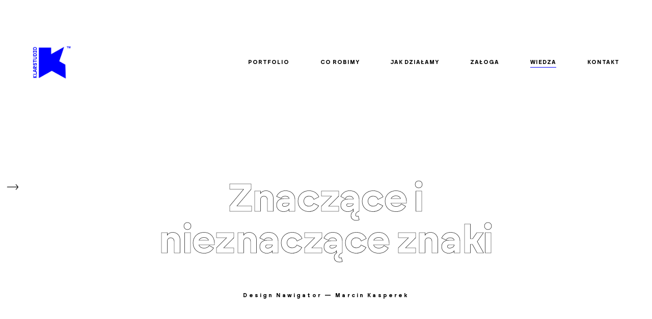

--- FILE ---
content_type: text/html; charset=UTF-8
request_url: https://klarstudio.pl/2021/01/co-to-jest-znak/
body_size: 20356
content:
<!DOCTYPE html>
<!--[if lt IE 9]> <html lang="pl-PL" class="ie7" xmlns="http://www.w3.org/1999/xhtml"> <![endif]-->
<!--[if gt IE 8]><!--> <html lang="pl-PL" xmlns="http://www.w3.org/1999/xhtml"> <!--<![endif]-->

<head id="head">

	<meta charset="UTF-8">
	<meta name="format-detection" content="telephone=no">
	<meta name="viewport" content="width=device-width,initial-scale=1,maximum-scale=5">
	<meta name="msapplication-tap-highlight" content="no" />
	
	<link rel="profile" href="http://gmpg.org/xfn/11">
	<link rel="pingback" href="https://klarstudio.pl/xmlrpc.php">

	<meta name='robots' content='index, follow, max-image-preview:large, max-snippet:-1, max-video-preview:-1' />
	<style>img:is([sizes="auto" i], [sizes^="auto," i]) { contain-intrinsic-size: 3000px 1500px }</style>
	
	<!-- This site is optimized with the Yoast SEO plugin v26.3 - https://yoast.com/wordpress/plugins/seo/ -->
	<title>Znaczące i nieznaczące znaki. - KlarStudio</title>
	<meta name="description" content="O rodzajach znaków graficznych. Tu dowiesz się o czym warto myśleć przy tworzeniu znaków wizualnych a w szczególności przy tworzeniu logo." />
	<link rel="canonical" href="https://klarstudio.pl/2021/01/co-to-jest-znak/" />
	<meta property="og:locale" content="pl_PL" />
	<meta property="og:type" content="article" />
	<meta property="og:title" content="Znaczące i nieznaczące znaki. - KlarStudio" />
	<meta property="og:description" content="O rodzajach znaków graficznych. Tu dowiesz się o czym warto myśleć przy tworzeniu znaków wizualnych a w szczególności przy tworzeniu logo." />
	<meta property="og:url" content="https://klarstudio.pl/2021/01/co-to-jest-znak/" />
	<meta property="og:site_name" content="KlarStudio" />
	<meta property="article:published_time" content="2021-01-29T11:30:11+00:00" />
	<meta property="article:modified_time" content="2022-01-13T12:09:05+00:00" />
	<meta property="og:image" content="https://klarstudio.pl/wp-content/uploads/2021/01/DesignNawigator-miniatury-YT-znak.jpg" />
	<meta property="og:image:width" content="1920" />
	<meta property="og:image:height" content="1080" />
	<meta property="og:image:type" content="image/jpeg" />
	<meta name="author" content="Adam Ziarko" />
	<meta name="twitter:card" content="summary_large_image" />
	<meta name="twitter:label1" content="Napisane przez" />
	<meta name="twitter:data1" content="Adam Ziarko" />
	<meta name="twitter:label2" content="Szacowany czas czytania" />
	<meta name="twitter:data2" content="4 minuty" />
	<script type="application/ld+json" class="yoast-schema-graph">{"@context":"https://schema.org","@graph":[{"@type":"WebPage","@id":"https://klarstudio.pl/2021/01/co-to-jest-znak/","url":"https://klarstudio.pl/2021/01/co-to-jest-znak/","name":"Znaczące i nieznaczące znaki. - KlarStudio","isPartOf":{"@id":"http://klarstudio.pl/#website"},"primaryImageOfPage":{"@id":"https://klarstudio.pl/2021/01/co-to-jest-znak/#primaryimage"},"image":{"@id":"https://klarstudio.pl/2021/01/co-to-jest-znak/#primaryimage"},"thumbnailUrl":"https://klarstudio.pl/wp-content/uploads/2021/01/DesignNawigator-miniatury-YT-znak.jpg","datePublished":"2021-01-29T11:30:11+00:00","dateModified":"2022-01-13T12:09:05+00:00","author":{"@id":"http://klarstudio.pl/#/schema/person/28d30644d78bb040341e151bd5128777"},"description":"O rodzajach znaków graficznych. Tu dowiesz się o czym warto myśleć przy tworzeniu znaków wizualnych a w szczególności przy tworzeniu logo.","breadcrumb":{"@id":"https://klarstudio.pl/2021/01/co-to-jest-znak/#breadcrumb"},"inLanguage":"pl-PL","potentialAction":[{"@type":"ReadAction","target":["https://klarstudio.pl/2021/01/co-to-jest-znak/"]}]},{"@type":"ImageObject","inLanguage":"pl-PL","@id":"https://klarstudio.pl/2021/01/co-to-jest-znak/#primaryimage","url":"https://klarstudio.pl/wp-content/uploads/2021/01/DesignNawigator-miniatury-YT-znak.jpg","contentUrl":"https://klarstudio.pl/wp-content/uploads/2021/01/DesignNawigator-miniatury-YT-znak.jpg","width":1920,"height":1080},{"@type":"BreadcrumbList","@id":"https://klarstudio.pl/2021/01/co-to-jest-znak/#breadcrumb","itemListElement":[{"@type":"ListItem","position":1,"name":"Home","item":"https://klarstudio.pl/"},{"@type":"ListItem","position":2,"name":"O&nbsp;komunikacji wizualnej, designie i&nbsp;brandingu","item":"http://klarstudio.pl/wiedza/"},{"@type":"ListItem","position":3,"name":"Znaczące i&nbsp;nieznaczące znaki."}]},{"@type":"WebSite","@id":"http://klarstudio.pl/#website","url":"http://klarstudio.pl/","name":"KlarStudio","description":"","potentialAction":[{"@type":"SearchAction","target":{"@type":"EntryPoint","urlTemplate":"http://klarstudio.pl/?s={search_term_string}"},"query-input":{"@type":"PropertyValueSpecification","valueRequired":true,"valueName":"search_term_string"}}],"inLanguage":"pl-PL"},{"@type":"Person","@id":"http://klarstudio.pl/#/schema/person/28d30644d78bb040341e151bd5128777","name":"Adam Ziarko","image":{"@type":"ImageObject","inLanguage":"pl-PL","@id":"http://klarstudio.pl/#/schema/person/image/","url":"https://secure.gravatar.com/avatar/a00f7d723864f1905ed913a1b0ed249d3d4efdf7428bb46cea8872b5117a6d47?s=96&d=mm&r=g","contentUrl":"https://secure.gravatar.com/avatar/a00f7d723864f1905ed913a1b0ed249d3d4efdf7428bb46cea8872b5117a6d47?s=96&d=mm&r=g","caption":"Adam Ziarko"},"url":"https://klarstudio.pl/author/adam/"}]}</script>
	<!-- / Yoast SEO plugin. -->


<link rel='dns-prefetch' href='//www.googletagmanager.com' />
<link rel="alternate" type="application/rss+xml" title="KlarStudio &raquo; Kanał z wpisami" href="https://klarstudio.pl/feed/" />
<link rel="alternate" type="application/rss+xml" title="KlarStudio &raquo; Kanał z komentarzami" href="https://klarstudio.pl/comments/feed/" />
<link rel="alternate" type="application/rss+xml" title="KlarStudio &raquo; Znaczące i&nbsp;nieznaczące znaki. Kanał z komentarzami" href="https://klarstudio.pl/2021/01/co-to-jest-znak/feed/" />

<link rel='stylesheet' id='wp-block-library-css' href='https://klarstudio.pl/wp-includes/css/dist/block-library/style.min.css?ver=6.8.3' type='text/css' media='all' />
<style id='classic-theme-styles-inline-css' type='text/css'>
/*! This file is auto-generated */
.wp-block-button__link{color:#fff;background-color:#32373c;border-radius:9999px;box-shadow:none;text-decoration:none;padding:calc(.667em + 2px) calc(1.333em + 2px);font-size:1.125em}.wp-block-file__button{background:#32373c;color:#fff;text-decoration:none}
</style>
<style id='global-styles-inline-css' type='text/css'>
:root{--wp--preset--aspect-ratio--square: 1;--wp--preset--aspect-ratio--4-3: 4/3;--wp--preset--aspect-ratio--3-4: 3/4;--wp--preset--aspect-ratio--3-2: 3/2;--wp--preset--aspect-ratio--2-3: 2/3;--wp--preset--aspect-ratio--16-9: 16/9;--wp--preset--aspect-ratio--9-16: 9/16;--wp--preset--color--black: #000000;--wp--preset--color--cyan-bluish-gray: #abb8c3;--wp--preset--color--white: #ffffff;--wp--preset--color--pale-pink: #f78da7;--wp--preset--color--vivid-red: #cf2e2e;--wp--preset--color--luminous-vivid-orange: #ff6900;--wp--preset--color--luminous-vivid-amber: #fcb900;--wp--preset--color--light-green-cyan: #7bdcb5;--wp--preset--color--vivid-green-cyan: #00d084;--wp--preset--color--pale-cyan-blue: #8ed1fc;--wp--preset--color--vivid-cyan-blue: #0693e3;--wp--preset--color--vivid-purple: #9b51e0;--wp--preset--gradient--vivid-cyan-blue-to-vivid-purple: linear-gradient(135deg,rgba(6,147,227,1) 0%,rgb(155,81,224) 100%);--wp--preset--gradient--light-green-cyan-to-vivid-green-cyan: linear-gradient(135deg,rgb(122,220,180) 0%,rgb(0,208,130) 100%);--wp--preset--gradient--luminous-vivid-amber-to-luminous-vivid-orange: linear-gradient(135deg,rgba(252,185,0,1) 0%,rgba(255,105,0,1) 100%);--wp--preset--gradient--luminous-vivid-orange-to-vivid-red: linear-gradient(135deg,rgba(255,105,0,1) 0%,rgb(207,46,46) 100%);--wp--preset--gradient--very-light-gray-to-cyan-bluish-gray: linear-gradient(135deg,rgb(238,238,238) 0%,rgb(169,184,195) 100%);--wp--preset--gradient--cool-to-warm-spectrum: linear-gradient(135deg,rgb(74,234,220) 0%,rgb(151,120,209) 20%,rgb(207,42,186) 40%,rgb(238,44,130) 60%,rgb(251,105,98) 80%,rgb(254,248,76) 100%);--wp--preset--gradient--blush-light-purple: linear-gradient(135deg,rgb(255,206,236) 0%,rgb(152,150,240) 100%);--wp--preset--gradient--blush-bordeaux: linear-gradient(135deg,rgb(254,205,165) 0%,rgb(254,45,45) 50%,rgb(107,0,62) 100%);--wp--preset--gradient--luminous-dusk: linear-gradient(135deg,rgb(255,203,112) 0%,rgb(199,81,192) 50%,rgb(65,88,208) 100%);--wp--preset--gradient--pale-ocean: linear-gradient(135deg,rgb(255,245,203) 0%,rgb(182,227,212) 50%,rgb(51,167,181) 100%);--wp--preset--gradient--electric-grass: linear-gradient(135deg,rgb(202,248,128) 0%,rgb(113,206,126) 100%);--wp--preset--gradient--midnight: linear-gradient(135deg,rgb(2,3,129) 0%,rgb(40,116,252) 100%);--wp--preset--font-size--small: 13px;--wp--preset--font-size--medium: 20px;--wp--preset--font-size--large: 36px;--wp--preset--font-size--x-large: 42px;--wp--preset--spacing--20: 0.44rem;--wp--preset--spacing--30: 0.67rem;--wp--preset--spacing--40: 1rem;--wp--preset--spacing--50: 1.5rem;--wp--preset--spacing--60: 2.25rem;--wp--preset--spacing--70: 3.38rem;--wp--preset--spacing--80: 5.06rem;--wp--preset--shadow--natural: 6px 6px 9px rgba(0, 0, 0, 0.2);--wp--preset--shadow--deep: 12px 12px 50px rgba(0, 0, 0, 0.4);--wp--preset--shadow--sharp: 6px 6px 0px rgba(0, 0, 0, 0.2);--wp--preset--shadow--outlined: 6px 6px 0px -3px rgba(255, 255, 255, 1), 6px 6px rgba(0, 0, 0, 1);--wp--preset--shadow--crisp: 6px 6px 0px rgba(0, 0, 0, 1);}:where(.is-layout-flex){gap: 0.5em;}:where(.is-layout-grid){gap: 0.5em;}body .is-layout-flex{display: flex;}.is-layout-flex{flex-wrap: wrap;align-items: center;}.is-layout-flex > :is(*, div){margin: 0;}body .is-layout-grid{display: grid;}.is-layout-grid > :is(*, div){margin: 0;}:where(.wp-block-columns.is-layout-flex){gap: 2em;}:where(.wp-block-columns.is-layout-grid){gap: 2em;}:where(.wp-block-post-template.is-layout-flex){gap: 1.25em;}:where(.wp-block-post-template.is-layout-grid){gap: 1.25em;}.has-black-color{color: var(--wp--preset--color--black) !important;}.has-cyan-bluish-gray-color{color: var(--wp--preset--color--cyan-bluish-gray) !important;}.has-white-color{color: var(--wp--preset--color--white) !important;}.has-pale-pink-color{color: var(--wp--preset--color--pale-pink) !important;}.has-vivid-red-color{color: var(--wp--preset--color--vivid-red) !important;}.has-luminous-vivid-orange-color{color: var(--wp--preset--color--luminous-vivid-orange) !important;}.has-luminous-vivid-amber-color{color: var(--wp--preset--color--luminous-vivid-amber) !important;}.has-light-green-cyan-color{color: var(--wp--preset--color--light-green-cyan) !important;}.has-vivid-green-cyan-color{color: var(--wp--preset--color--vivid-green-cyan) !important;}.has-pale-cyan-blue-color{color: var(--wp--preset--color--pale-cyan-blue) !important;}.has-vivid-cyan-blue-color{color: var(--wp--preset--color--vivid-cyan-blue) !important;}.has-vivid-purple-color{color: var(--wp--preset--color--vivid-purple) !important;}.has-black-background-color{background-color: var(--wp--preset--color--black) !important;}.has-cyan-bluish-gray-background-color{background-color: var(--wp--preset--color--cyan-bluish-gray) !important;}.has-white-background-color{background-color: var(--wp--preset--color--white) !important;}.has-pale-pink-background-color{background-color: var(--wp--preset--color--pale-pink) !important;}.has-vivid-red-background-color{background-color: var(--wp--preset--color--vivid-red) !important;}.has-luminous-vivid-orange-background-color{background-color: var(--wp--preset--color--luminous-vivid-orange) !important;}.has-luminous-vivid-amber-background-color{background-color: var(--wp--preset--color--luminous-vivid-amber) !important;}.has-light-green-cyan-background-color{background-color: var(--wp--preset--color--light-green-cyan) !important;}.has-vivid-green-cyan-background-color{background-color: var(--wp--preset--color--vivid-green-cyan) !important;}.has-pale-cyan-blue-background-color{background-color: var(--wp--preset--color--pale-cyan-blue) !important;}.has-vivid-cyan-blue-background-color{background-color: var(--wp--preset--color--vivid-cyan-blue) !important;}.has-vivid-purple-background-color{background-color: var(--wp--preset--color--vivid-purple) !important;}.has-black-border-color{border-color: var(--wp--preset--color--black) !important;}.has-cyan-bluish-gray-border-color{border-color: var(--wp--preset--color--cyan-bluish-gray) !important;}.has-white-border-color{border-color: var(--wp--preset--color--white) !important;}.has-pale-pink-border-color{border-color: var(--wp--preset--color--pale-pink) !important;}.has-vivid-red-border-color{border-color: var(--wp--preset--color--vivid-red) !important;}.has-luminous-vivid-orange-border-color{border-color: var(--wp--preset--color--luminous-vivid-orange) !important;}.has-luminous-vivid-amber-border-color{border-color: var(--wp--preset--color--luminous-vivid-amber) !important;}.has-light-green-cyan-border-color{border-color: var(--wp--preset--color--light-green-cyan) !important;}.has-vivid-green-cyan-border-color{border-color: var(--wp--preset--color--vivid-green-cyan) !important;}.has-pale-cyan-blue-border-color{border-color: var(--wp--preset--color--pale-cyan-blue) !important;}.has-vivid-cyan-blue-border-color{border-color: var(--wp--preset--color--vivid-cyan-blue) !important;}.has-vivid-purple-border-color{border-color: var(--wp--preset--color--vivid-purple) !important;}.has-vivid-cyan-blue-to-vivid-purple-gradient-background{background: var(--wp--preset--gradient--vivid-cyan-blue-to-vivid-purple) !important;}.has-light-green-cyan-to-vivid-green-cyan-gradient-background{background: var(--wp--preset--gradient--light-green-cyan-to-vivid-green-cyan) !important;}.has-luminous-vivid-amber-to-luminous-vivid-orange-gradient-background{background: var(--wp--preset--gradient--luminous-vivid-amber-to-luminous-vivid-orange) !important;}.has-luminous-vivid-orange-to-vivid-red-gradient-background{background: var(--wp--preset--gradient--luminous-vivid-orange-to-vivid-red) !important;}.has-very-light-gray-to-cyan-bluish-gray-gradient-background{background: var(--wp--preset--gradient--very-light-gray-to-cyan-bluish-gray) !important;}.has-cool-to-warm-spectrum-gradient-background{background: var(--wp--preset--gradient--cool-to-warm-spectrum) !important;}.has-blush-light-purple-gradient-background{background: var(--wp--preset--gradient--blush-light-purple) !important;}.has-blush-bordeaux-gradient-background{background: var(--wp--preset--gradient--blush-bordeaux) !important;}.has-luminous-dusk-gradient-background{background: var(--wp--preset--gradient--luminous-dusk) !important;}.has-pale-ocean-gradient-background{background: var(--wp--preset--gradient--pale-ocean) !important;}.has-electric-grass-gradient-background{background: var(--wp--preset--gradient--electric-grass) !important;}.has-midnight-gradient-background{background: var(--wp--preset--gradient--midnight) !important;}.has-small-font-size{font-size: var(--wp--preset--font-size--small) !important;}.has-medium-font-size{font-size: var(--wp--preset--font-size--medium) !important;}.has-large-font-size{font-size: var(--wp--preset--font-size--large) !important;}.has-x-large-font-size{font-size: var(--wp--preset--font-size--x-large) !important;}
:where(.wp-block-post-template.is-layout-flex){gap: 1.25em;}:where(.wp-block-post-template.is-layout-grid){gap: 1.25em;}
:where(.wp-block-columns.is-layout-flex){gap: 2em;}:where(.wp-block-columns.is-layout-grid){gap: 2em;}
:root :where(.wp-block-pullquote){font-size: 1.5em;line-height: 1.6;}
</style>
<link rel='stylesheet' id='contact-form-7-css' href='https://klarstudio.pl/wp-content/plugins/contact-form-7/includes/css/styles.css?ver=5.4' type='text/css' media='all' />
<link rel='stylesheet' id='artifact-style-css' href='https://klarstudio.pl/wp-content/themes/airtifact/style.css?ver=6.8.3' type='text/css' media='all' />
<style id='artifact-style-inline-css' type='text/css'>
/* Main color scheme */body:not(.hero-1), body.hero-1:not(.before), body.hero-1.very-first-init, .hero-header .overlay, .artifact-slider .carousel-cell:after, .entry-portfolio .entry-thumbnail-holder, .lazyload-container.ratio-enabled, #site-header.sticky.add-bg {background-color: #ffffff;}#site-overlay {background-color: rgba(255,255,255, 0.95);}.overlay-menu + .filters-images div:after {background-color: rgba(255,255,255, 0.75);}body, body a, body #site-header .image-logo-disabled span, body #site-header .image-logo-disabled span, #site-share a:not(:last-child):after, body:not(.hero-1) #preloader span, body.hero-1:not(.before) #preloader span, body.hero-1.very-first-init #preloader span, div.quantity input, input[type="submit"], #site-overlay #searchform input, .cf-7.mailchimp .wpcf7-form-control-wrap input {color: #0a0a0a;}#content svg *, #site-actions svg *, #site-overlay *, #site-share svg path {fill: #0a0a0a;stroke: #0a0a0a; }.go-top-wrapper * {stroke: #0a0a0a; }.entry-navigation--double:after, .entry-meta div:not(:first-child):not(.desk--right):before, .single-portfolio .entry-navigation__info .meta:last-child:before, .overlay-menu li:after, hr, .dots-close-anim span, body .lines, body .lines:before, body .lines:after, .entry-navigation__item--prev:after, .post-navigation.bigger .no span:first-child:after, .hero-helper-arrow:before, .hero-carousel-paging li.dot.is-selected, .latest-blog .lb-content, .post-navigation .no span:first-child:after, #site-actions span:first-child:after, .single-portfolio .entry-navigation > div .nav-sep, #preloader:before, ::selection, .comment-avatar.blank-comment:after, .comment-content.blank-comment span:after, .comment-content.blank-comment span:before, .comment-content.blank-comment span, .post-navigation .post-navigation__line, .artiform .wpcf7-list-item-label:before, .hero-slider-captions .caption a:hover:after, #arti-select {background-color: #0a0a0a;}body .responsive-bag svg *, body .responsive-search svg * {fill: #0a0a0a !important;}table, table *, .hero-carousel-paging li.dot, div.quantity input, .artifact-tabs .tab-title.active, .entry-archive .searchform input, .flickity-page-dots li, .hero-slider-captions .caption a:after {border-color: #0a0a0a;}.post-password-form input[type="password"] {border-color: #0a0a0a !important;}.grid-border, .grid-border .artifact-gallery--item, .artifact-tabs .tabs-titles, .artifact-toggle h5, .post-full .post-tags-holder, .no-comments, .comments-header{border-color: rgba(10,10,10, 0.15);}.artifact-toggle h5:hover, .latest-blog .lb-image {background-color: rgba(10,10,10, 0.15);}.artifact-toggle .content {background-color: rgba(10,10,10, 0.06);}.latest-blog .lb-entry a, #respond #submit:hover, .hero-slider-captions .caption a:hover:after, #arti-select {color: #ffffff;}.page-template-template-portfolio .post-navigation.bigger .no span:first-child:after {background-color: rgba(10,10,10, 0.5);}input, textarea {color: #0a0a0a;}input:not([type="submit"]):not([type="checkbox"]):not([type="radio"]):not([type="search"]), input[type="email"], textarea, .simple-select-cover, .comments-link-style, #respond #submit[type="submit"] {border-color: rgba(10,10,10, 0.25);}h3 .underlined-heading:after, #respond .form-submit #submit .underlined-heading:after, .entry-minimal__title span:after, .entry-archive .entry-read-link:after, .entry-meta a:after, .comment-reply-link:after, .hide-comments:after, .not-found a:after, .top-menu li a:after, #site-footer .widget a:after, .widget li a:hover:before, .fancybox-nav span:hover, .fancybox-close:hover, .entry-navigation__link:after, .page-content h3:after, blockquote:before, .mejs-controls .mejs-time-rail .mejs-time-current, .mejs-controls .mejs-horizontal-volume-slider .mejs-horizontal-volume-current, .mejs-controls .mejs-volume-button .mejs-volume-slider .mejs-volume-current, .mejs-overlay:hover .mejs-overlay-button, .summary .cart button[type="submit"]:after, .blog .STAMP a:after, .comment-reply-link:hover:before, .entry-portfolio.hover-two h3:after, .entry-content a:after, #mini-cart .cart-checkout, .overlay-menu a span.name:after, .post-tags a:after, .post-navigation a:after, input[type="checkbox"]:checked + .wpcf7-list-item-label:before, input[type="radio"]:checked + .wpcf7-list-item-label:before {background-color: #0000ff;}.mejs-controls .mejs-time-rail .mejs-time-current {background-color: #0000ff !important;}.widget .tagcloud a:hover, .widget .calendar_wrap td#today:after, .blog.portfolio-grid:not(.related-grid) .entry-portfolio.featured-yes .entry-jeatured, .blog.portfolio-grid:not(.related-grid) .entry-portfolio.featured-big .entry-caption .entry-jeatured, #site-sidebar, .post.sticky a,input[type="checkbox"]:checked + .wpcf7-list-item-label:before, input[type="radio"]:checked + .wpcf7-list-item-label:before {border-color: #0000ff;}.widget .calendar_wrap td#today, .widget .calendar_wrap td a, .entry-content a:not(.entry-navigation__item):not(.post-edit-link):not(.fancybox):not(.button):not(.image-text-link), .wp-caption-text:before, .post-navigation .helper, .artiform .arti-send-btn:hover .arti-send-arrow {color: #0000ff;}a.no-link-style, .no-link-style a {color: #0a0a0a !important;font-weight: 500;}.blog .entry-portfolio .entry-sitle, .blog-posts-carousel .car-post .car-title {background-image: linear-gradient(#0000ff, #0000ff);}#respond form, #respond .form-comment, #respond .form-author, #respond .form-email {border-color: rgba(10,10,10, 0.07);}pre, code, tt {background-color: rgba(10,10,10, 0.07);}.post-tags a {color: #0a0a0a !important;}pre, code, tt {color: #0a0a0a;}/* Blog sidebar */#site-sidebar.opened { background: #ffffff;}.widget a:after {background: #0000ff;}#site-sidebar-opener * {fill: #0a0a0a;}#site-sidebar-closer svg * {fill: #0000ff;}.bookmark-icon svg * {stroke: #0000ff !important;}#site-sidebar .widget_search:before {background: linear-gradient(to top, #ffffff 0%, #ffffff, 150px, rgba(255,255,255, 0) 100%);}input::-webkit-input-placeholder, textarea::-webkit-input-placeholder { color: #0a0a0a; !important }input::-moz-placeholder, textarea::-moz-placeholder { color: #0a0a0a; !important }input:-ms-input-placeholder, textarea:-ms-input-placeholder { color: #0a0a0a; !important }input::placeholder, textarea::placeholder { color: #0a0a0a; !important }#site-sidebar input[type="search"]::-webkit-input-placeholder { color: #0000ff !important; }#site-sidebar input[type="search"]::-moz-placeholder { color: #0000ff !important; }#site-sidebar input[type="search"]:-ms-input-placeholder { color: #0000ff !important; }#site-sidebar input[type="search"]::placeholder { color: #0000ff !important; }span.button a, span.button, a span.button {color: #0a0a0a;border-color: #0a0a0a;background-color: transparent;}span.button:hover a, span.button:hover, a:hover span.button {color: #ffffff !important;border-color: transparent;background-color: #0000ff;}/* Custom CSS */.wrapper { max-width: 2560px; }
body, .type_main {font-family: Custom_1, sans-serif;}.type_second {font-family: Custom_2, sans-serif;}
/* Page specific color scheme */body, body a, body:not(.hero-1), body.hero-1:not(.before) a, body #site-header .image-logo-disabled span, #site-share a:not(:last-child):after, body:not(.hero-1) #preloader span, body.hero-1:not(.before) #preloader span, body.hero-1.very-first-init #preloader span, div.quantity input, input[type="submit"], #site-overlay #searchform input, .cf-7.mailchimp .wpcf7-form-control-wrap input, .comments-link span {color: #0a0a0a;}#content svg *, #site-actions svg *, #site-overlay *, #site-share svg path, #content .flickity-button svg path {fill: #0a0a0a;stroke: #0a0a0a; }.go-top-wrapper * {stroke: #0a0a0a; }.entry-navigation--double:after, .entry-meta div:not(:first-child):not(.desk--right):before, .single-portfolio .entry-navigation__info .meta:last-child:before, .overlay-menu li:after, hr,body .lines, body .lines:before, body .lines:after, .entry-navigation__item--prev:after, .dots-close-anim span, .hero-helper-arrow:before, .hero-carousel-paging li.dot.is-selected, .latest-blog .lb-content, #site-actions span:first-child:after, .single-portfolio .entry-navigation > div .nav-sep, #preloader:before, ::selection, .comment-avatar.blank-comment:after, .comment-content.blank-comment span:after, .comment-content.blank-comment span:before, .comment-content.blank-comment span, .post-navigation .post-navigation__line, .artiform .wpcf7-list-item-label:before, .hero-slider-captions .caption a:hover:after, #arti-select {background-color: #0a0a0a;}body .responsive-bag svg *, body .responsive-search svg * {fill: #0a0a0a !important;}.grid-border, .grid-border .artifact-gallery--item, .artifact-tabs .tabs-titles, .artifact-toggle h5, .post-full .post-tags-holder, .no-comments, .comments-header {border-color: rgba(10,10,10, 0.15);}.artifact-toggle h5:hover, .latest-blog .lb-image {background-color: rgba(10,10,10, 0.15);}.artifact-toggle .content {background-color: rgba(10,10,10, 0.06);}table, table *, .hero-carousel-paging li.dot, .artifact-tabs .tab-title.active, .flickity-page-dots li, .hero-slider-captions .caption a:after {border-color: #0a0a0a;}.latest-blog .lb-entry a, #respond #submit:hover, .hero-slider-captions .caption a:hover:after, #arti-select {color: #ffffff;}#site-sidebar-opener * {fill: #0a0a0a;}body:not(.hero-1), body.hero-1:not(.before), body.hero-1.very-first-init, .hero-header .overlay,.artifact-slider .carousel-cell:after, .entry-portfolio .entry-thumbnail-holder, .lazyload-container.ratio-enabled, #site-header.sticky.add-bg, #content .flickity-button {background-color: #ffffff;}#site-overlay {background-color: rgba(255,255,255, 0.95);}.overlay-menu + .filters-images div:after {background-color: rgba(255,255,255, 0.75);}input, textarea {color: #0a0a0a;}input:not([type="submit"]):not([type="checkbox"]):not([type="radio"]):not([type="search"]), input[type="email"], textarea, .simple-select-cover, .comments-link-style, #respond #submit[type="submit"] {border-color: rgba(10,10,10, 0.25);}h3 .underlined-heading:after, #respond .form-submit #submit .underlined-heading:after, .entry-minimal__title span:after, .entry-archive .entry-read-link:after, .entry-meta a:after, .edit-link:after, .comment-reply-link:after, .hide-comments:after, .not-found a:after, .top-menu li a:after, #site-footer .widget a:after, .widget li a:hover:before, .fancybox-nav span:hover, .fancybox-close:hover, .entry-navigation__link:after, .edit-link:after, .page-content h3:after, blockquote:before, .mejs-controls .mejs-time-rail .mejs-time-current, .mejs-controls .mejs-horizontal-volume-slider .mejs-horizontal-volume-current, .mejs-controls .mejs-volume-button .mejs-volume-slider .mejs-volume-current, .mejs-overlay:hover .mejs-overlay-button, .summary .cart button[type="submit"]:after, .entry-portfolio.hover-two h3:after, .entry-content a:after, .overlay-menu a span.name:after, .post-tags a:after, .post-navigation a:after, input[type="checkbox"]:checked + .wpcf7-list-item-label:before, input[type="radio"]:checked + .wpcf7-list-item-label:before {background-color: #0000ff;}.mejs-controls .mejs-time-rail .mejs-time-current {background-color: #0000ff !important;}.widget .tagcloud a:hover, .widget .calendar_wrap td#today:after, .blog.portfolio-grid:not(.related-grid) .entry-portfolio.featured-yes .entry-jeatured, .blog.portfolio-grid:not(.related-grid) .entry-portfolio.featured-big .entry-caption .entry-jeatured, #site-sidebar, input[type="checkbox"]:checked + .wpcf7-list-item-label:before, input[type="radio"]:checked + .wpcf7-list-item-label:before {border-color: #0000ff;}#site-sidebar-closer svg * {fill: #0000ff;}.bookmark-icon svg * {stroke: #0000ff !important;}.widget .calendar_wrap td#today, .widget .calendar_wrap td a, .entry-content a:not(.entry-navigation__item):not(.post-edit-link):not(.fancybox):not(.button):not(.image-text-link), .wp-caption-text:before, .post-navigation .helper, .artiform .arti-send-btn:hover .arti-send-arrow {color: #0000ff;}a.no-link-style, .no-link-style a, .post-tags a {color: #0a0a0a !important;}.blog .entry-portfolio .entry-sitle, .blog-posts-carousel .car-post .car-title{background-image: linear-gradient(#0000ff, #0000ff);}#respond form, #respond .form-comment, #respond .form-author, #respond .form-email {border-color: rgba(10,10,10, 0.07);}pre, code, tt {background-color: rgba(10,10,10, 0.07);}pre, code, tt {color: #0a0a0a;}.widget a:after {background: #0000ff;}#site-sidebar.opened {background-color: #ffffff}#site-sidebar .widget_search:before {background: linear-gradient(to top, #ffffff 0%, #ffffff, 150px, rgba(255,255,255, 0) 100%);}input::-webkit-input-placeholder, textarea::-webkit-input-placeholder { color: #0a0a0a; !important }input::-moz-placeholder, textarea::-moz-placeholder { color: #0a0a0a; !important }input:-ms-input-placeholder, textarea:-ms-input-placeholder { color: #0a0a0a; !important }input::placeholder, textarea::placeholder { color: #0a0a0a; !important }#site-sidebar input[type="search"]::-webkit-input-placeholder { color: #0000ff !important; }#site-sidebar input[type="search"]::-moz-placeholder { color: #0000ff !important; }#site-sidebar input[type="search"]:-ms-input-placeholder { color: #0000ff !important; }#site-sidebar input[type="search"]::placeholder { color: #0000ff !important; }#reviews #review_form_wrapper input[type="submit"] {background-color: #0000ff !important;color: rgba(17,17,17, 0.65) !important;}#reviews #review_form_wrapper input[type="submit"]:hover {color: #0000ff !important;background-color: #111 !important;}body .top-menu .cart-item a {color: rgba(10,10,10, 0.5) !important;}.page-template-template-portfolio .post-navigation.bigger .no span:first-child:after {background-color: rgba(10,10,10, 0.5);}span.button a, span.button, a span.button {color: #0a0a0a;border-color: #0a0a0a;background-color: transparent;}span.button:hover a, span.button:hover, a:hover span.button {color: #111 !important;border-color: transparent;background-color: #0000ff;}.entry-portfolio .entry-thumbnail-holder:after { background: #000; opacity: .04; }/* Hero header */body .hero-header .media.active {opacity: 1;}body .hero-header.active .media {opacity: 0.1;}
</style>
<script type="text/javascript" src="https://klarstudio.pl/wp-includes/js/jquery/jquery.min.js?ver=3.7.1" id="jquery-core-js"></script>
<script type="text/javascript" src="https://klarstudio.pl/wp-includes/js/jquery/jquery-migrate.min.js?ver=3.4.1" id="jquery-migrate-js"></script>
<script type="text/javascript" id="artifact-custom-fonts-js-extra">
/* <![CDATA[ */
var themeFonts = {"main":[{"style":"normal","weight":"600","url":"https:\/\/klarstudio.pl\/wp-content\/uploads\/2023\/06\/brockmann-bold-webfont.woff"},{"style":"italic","weight":"600","url":"https:\/\/klarstudio.pl\/wp-content\/uploads\/2023\/06\/brockmann-bolditalic-webfont.woff"},{"style":"normal","weight":"500","url":"https:\/\/klarstudio.pl\/wp-content\/uploads\/2023\/06\/brockmann-semibolditalic-webfont.woff"},{"style":"italic","weight":"500","url":"https:\/\/klarstudio.pl\/wp-content\/uploads\/2023\/06\/brockmann-semibold-webfont.woff"},{"style":"normal","weight":"400","url":"https:\/\/klarstudio.pl\/wp-content\/uploads\/2023\/06\/brockmann-medium-webfont.woff"},{"style":"italic","weight":"400","url":"https:\/\/klarstudio.pl\/wp-content\/uploads\/2023\/06\/brockmann-mediumitalic-webfont.woff"},{"style":"normal","weight":"300","url":"https:\/\/klarstudio.pl\/wp-content\/uploads\/2023\/06\/brockmann-regular-webfont.woff"},{"style":"italic","weight":"300","url":"https:\/\/klarstudio.pl\/wp-content\/uploads\/2023\/06\/brockmann-regularitalic-webfont.woff"}],"second":[{"style":"normal","weight":"600","url":"https:\/\/klarstudio.pl\/wp-content\/uploads\/2023\/06\/brockmann-bold-webfont.woff"}],"main_google":"","second_google":"","main_family":"Custom_1","second_family":"Custom_2"};
/* ]]> */
</script>
<script type="text/javascript" src="https://klarstudio.pl/wp-content/themes/airtifact/js/custom-fonts.js" id="artifact-custom-fonts-js"></script>

<!-- Google Analytics snippet added by Site Kit -->
<script type="text/javascript" src="https://www.googletagmanager.com/gtag/js?id=G-TKEM5WNQM7" id="google_gtagjs-js" async></script>
<script type="text/javascript" id="google_gtagjs-js-after">
/* <![CDATA[ */
window.dataLayer = window.dataLayer || [];function gtag(){dataLayer.push(arguments);}
gtag("js", new Date());
gtag("set", "developer_id.dZTNiMT", true);
gtag("config", "G-TKEM5WNQM7");
/* ]]> */
</script>

<!-- End Google Analytics snippet added by Site Kit -->
<link rel="https://api.w.org/" href="https://klarstudio.pl/wp-json/" /><link rel="alternate" title="JSON" type="application/json" href="https://klarstudio.pl/wp-json/wp/v2/posts/9230" /><link rel="EditURI" type="application/rsd+xml" title="RSD" href="https://klarstudio.pl/xmlrpc.php?rsd" />
<meta name="generator" content="WordPress 6.8.3" />
<link rel='shortlink' href='https://klarstudio.pl/?p=9230' />
<link rel="alternate" title="oEmbed (JSON)" type="application/json+oembed" href="https://klarstudio.pl/wp-json/oembed/1.0/embed?url=https%3A%2F%2Fklarstudio.pl%2F2021%2F01%2Fco-to-jest-znak%2F" />
<link rel="alternate" title="oEmbed (XML)" type="text/xml+oembed" href="https://klarstudio.pl/wp-json/oembed/1.0/embed?url=https%3A%2F%2Fklarstudio.pl%2F2021%2F01%2Fco-to-jest-znak%2F&#038;format=xml" />
<meta name="generator" content="Site Kit by Google 1.83.0" /><!-- Global site tag (gtag.js) - Google Analytics -->
<script async src="https://www.googletagmanager.com/gtag/js?id=UA-104228628-1"></script>
<script>
  window.dataLayer = window.dataLayer || [];
  function gtag(){dataLayer.push(arguments);}
  gtag('js', new Date());

  gtag('config', 'UA-104228628-1');
</script><noscript><link href="https://klarstudio.pl/wp-content/themes/airtifact/sass/noscript.css" rel="stylesheet" type="text/css" media="all" /></noscript>
<!-- Meta Pixel Code -->
<script type='text/javascript'>
!function(f,b,e,v,n,t,s){if(f.fbq)return;n=f.fbq=function(){n.callMethod?
n.callMethod.apply(n,arguments):n.queue.push(arguments)};if(!f._fbq)f._fbq=n;
n.push=n;n.loaded=!0;n.version='2.0';n.queue=[];t=b.createElement(e);t.async=!0;
t.src=v;s=b.getElementsByTagName(e)[0];s.parentNode.insertBefore(t,s)}(window,
document,'script','https://connect.facebook.net/en_US/fbevents.js');
</script>
<!-- End Meta Pixel Code -->
<script type='text/javascript'>
  fbq('init', '468605100800244', {}, {
    "agent": "wordpress-6.8.3-3.0.7"
});
  </script><script type='text/javascript'>
  fbq('track', 'PageView', []);
  </script>
<!-- Meta Pixel Code -->
<noscript>
<img height="1" width="1" style="display:none" alt="fbpx"
src="https://www.facebook.com/tr?id=468605100800244&ev=PageView&noscript=1" />
</noscript>
<!-- End Meta Pixel Code -->
<style type="text/css">.recentcomments a{display:inline !important;padding:0 !important;margin:0 !important;}</style>
<!-- Google Tag Manager snippet added by Site Kit -->
<script type="text/javascript">
/* <![CDATA[ */

			( function( w, d, s, l, i ) {
				w[l] = w[l] || [];
				w[l].push( {'gtm.start': new Date().getTime(), event: 'gtm.js'} );
				var f = d.getElementsByTagName( s )[0],
					j = d.createElement( s ), dl = l != 'dataLayer' ? '&l=' + l : '';
				j.async = true;
				j.src = 'https://www.googletagmanager.com/gtm.js?id=' + i + dl;
				f.parentNode.insertBefore( j, f );
			} )( window, document, 'script', 'dataLayer', 'GTM-W8S2KTH' );
			
/* ]]> */
</script>

<!-- End Google Tag Manager snippet added by Site Kit -->
<link rel="icon" href="https://klarstudio.pl/wp-content/uploads/2020/12/cropped-logo-klar-1-1-32x32.png" sizes="32x32" />
<link rel="icon" href="https://klarstudio.pl/wp-content/uploads/2020/12/cropped-logo-klar-1-1-192x192.png" sizes="192x192" />
<link rel="apple-touch-icon" href="https://klarstudio.pl/wp-content/uploads/2020/12/cropped-logo-klar-1-1-180x180.png" />
<meta name="msapplication-TileImage" content="https://klarstudio.pl/wp-content/uploads/2020/12/cropped-logo-klar-1-1-270x270.png" />
		<style type="text/css" id="wp-custom-css">
			.id-3595 #primary,
.id-5629 #primary,
.id-5786 #primary,
.id-5774 #primary,
.id-5682 #primary,
.id-5710 #primary,
.id-5629 #primary,
.id-5583 #primary { mix-blend-mode: multiply; }

.id-3595 .lazyload-container.ratio-enabled:after,
.id-5629 .lazyload-container.ratio-enabled:after,
.id-5786 .lazyload-container.ratio-enabled:after,
.id-5774 .lazyload-container.ratio-enabled:after,
.id-5682 .lazyload-container.ratio-enabled:after,
.id-5710 .lazyload-container.ratio-enabled:after,
.id-5629 .lazyload-container.ratio-enabled:after,
.id-5583 .lazyload-container.ratio-enabled:after {
	display: none;
}

.bg1 { background: url('http://heythemers.com/themes/artitest/wp-content/uploads/anomaly-04.jpg') left center; height: 450px; }
.bg-france { background: url('http://heythemers.com/themes/artitest/wp-content/uploads/fran-01.jpg') left center; height: 1024px; }
.bg-france-02 { background: url('http://heythemers.com/themes/artitest/wp-content/uploads/fran-03.jpg') left center; height: 720px; }

.circled-img img {
    position: relative;
    border-radius: 50%;
}
.circled-img a:after {
    border-radius: 50%;
}
.strokes {
	-webkit-text-fill-color: transparent;
    -webkit-text-stroke-width: 0.00935em;
}

.covers-cta .covers-title a { text-shadow: 0.51px 0.51px #6b6b6b; }

.wp-caption a.image-text-link:after {
	display: block !important;
	content: "" !important;
}
#recent-comments-2, #meta-2
{
	display: none;
}
.wpcf7-list-item-label
{
	padding-top: 2px;
}
.comments-container
{
	display: none!IMPORTANT;
}
.cookie-notice-container *
{
	font-family: Custom_1, sans-serif;
}
.cookie-notice-container
{
	padding: 5px;
	width: 50%;
	border: 1px solid #ddd;
	border-radius: 4px;
	margin-left: auto;
	margin-right: auto;
	margin-bottom: 5px;
	    background-color: rgba(255,255,255,0.85);

}
#cookie-notice
{
	background-color: transparent!IMPORTANT;
}
#cn-accept-cookie
{
	background-color: #0000FF;
	color: #fff
}
.entry-footer, .entry-grid__time, #archives-2, h3.entry-sitle.type_second::after
{
	display: none;
}
/*Newsletter*/
.cf-7.mailchimp input[type="submit"] {
	position:relative;
	float: right;
}
.mc4wp-EMAIL {
	margin-top: 20px;
}
.wpcf7 form.sent .wpcf7-response-output{
	background-color: #00ffa8;
	border-color: #00ffa8;
	color: #0a0a0a;
}		</style>
		
</head>

<body id="body" class="wp-singular post-template-default single single-post postid-9230 single-format-standard wp-theme-airtifact  very-first-init no-js kill-overlay before id-9230 hero-1 sidebar-enabled gap-1 scroll- heading-has-prlx related-posts-disabled has-sticky-header-always-enabled has-hamburger-menu-disabled no-footer-">



<div id="site" class="header-content-wrapper out animate">

	<div class="site-carry">

		<header id="site-header" class="site-header" itemscope itemtype="http://schema.org/Organization" data-tagline="">

			<div class="site-header-holder wrapper">

				<a id="site-logo" class="site-logo ajax-link image-logo-enabled" href="https://klarstudio.pl/" rel="home" itemprop="url">

											<h2><img class="has-mobile-logo" src="http://klarstudio.pl/wp-content/uploads/2023/02/logo-klar.png" alt="KlarStudio" itemprop="logo" width="71" height="71" style="max-height: 65px" /><img class="mobile-logo" src="http://klarstudio.pl/wp-content/uploads/2023/02/logo-klarmale.png" alt="KlarStudio"  width="41" height="41" style="max-height: 65px" /></h2>
					
				</a>

				<nav id="site-navigation" class="site-navigation submenu-linear">

					<a class="responsive-nav" href="#">
						<span class="lines"></span>
						<span class="lines"></span>
						<span class="lines"></span>
						Menu					</a>

					
					<ul id="menu-primary" class="top-menu right"><li id="nav-menu-item-7979" class="menu-item menu-item-type-post_type menu-item-object-page top-level-item"><a href="https://klarstudio.pl/realizacje/" class="ajax-link"><span class="name has-no-meta">PORTFOLIO</span></a></li>
<li id="nav-menu-item-11851" class="menu-item menu-item-type-post_type menu-item-object-page top-level-item"><a href="https://klarstudio.pl/studio/" class="ajax-link"><span class="name has-no-meta">CO&nbsp;ROBIMY</span></a></li>
<li id="nav-menu-item-11862" class="menu-item menu-item-type-post_type menu-item-object-page top-level-item"><a href="https://klarstudio.pl/proces/" class="ajax-link"><span class="name has-no-meta">JAK DZIAŁAMY</span></a></li>
<li id="nav-menu-item-8850" class="menu-item menu-item-type-post_type menu-item-object-page top-level-item"><a href="https://klarstudio.pl/zaloga/" class="ajax-link"><span class="name has-no-meta">ZAŁOGA</span></a></li>
<li id="nav-menu-item-7987" class="menu-item menu-item-type-post_type menu-item-object-page current_page_parent top-level-item current-menu-item"><a href="https://klarstudio.pl/wiedza/" class="ajax-link"><span class="name has-no-meta">WIEDZA</span></a></li>
<li id="nav-menu-item-7974" class="menu-item menu-item-type-post_type menu-item-object-page top-level-item"><a href="https://klarstudio.pl/kontakt-identyfikacja-wizualna/" class="ajax-link"><span class="name has-no-meta">KONTAKT</span></a></li>
</ul>
				</nav>

			</div>

		</header>

		<div class="hero-header"><div class="hero-helper-arrow"><div class="mouse"><div class="scroll"></div></div></div></div>
		<div id="content" class="site-content">

			
			<div id="primary" class="content-area wrapper">
			
				<main id="main" class="site-main">

				
		
			<div class="grid">

				<article id="post-9230" class="one-whole grid__item post-full no-kcm-style post-9230 post type-post status-publish format-standard has-post-thumbnail hentry category-branding category-design category-komunikacja category-logo category-tozsamosc-marki tag-identyfikacja-wizualna tag-semiotyka tag-znaczenie tag-znak tag-znak-arbitralny tag-znak-firmowy tag-znak-ikoniczny tag-znak-konwencjonalny tag-znak-naturalny" itemscope itemtype="http://schema.org/Article">

					
					<div class="entry-content">

						<div class="hide">
							<span itemprop="name">Znaczące i&nbsp;nieznaczące znaki.</span>
							<span itemprop="author">Adam Ziarko</span>
							<time datetime="2021-01-29T12:30:11+01:00" itemprop="datePublished">29 stycznia 2021</time>
							</div>

						<div class="entry-hero-tagline hero-vertical-text-middle hero-horizontal-text-center" data-gap="80"><div><h1></h1>
<h1 class="p1" style="text-align: center"><span class="s1 type_second weight_lighter strokes">Znaczące i nieznaczące znaki</span></h1>
<p>&nbsp;</p>
<h6 class="p1" style="text-align: center"><span class="s1 small-caption">Design Nawigator — Marcin Kasperek</span></h6>
<p>&nbsp;</p>
<p>&nbsp;</p>
<p>&nbsp;</p>
<p>&nbsp;</p>
</div></div><div itemprop="articleBody"><div class="grid kcm">
<div class="grid__item eight-twelfths portable--auto lap--auto palm--auto top-no-padding bottom-no-padding center "><iframe title="YouTube video player" src="https://www.youtube.com/embed/XQhAEDd_15A" width="560" height="315" frameborder="0" allowfullscreen="allowfullscreen"></iframe></div>
<div class="grid__item six-twelfths portable--ten-twelfths lap--ten-twelfths palm--one-whole top-medium-padding bottom-medium-padding center ">
<h3><b>W&nbsp;poprzednim artykule opowiadałem Wam o&nbsp;logach, logotypach i&nbsp;sygnetach, czyli rodzajach znaku graficznego. Dziś zgłębimy temat znaków wizualnych i&nbsp;ich typów. Jeśli więc&nbsp;chcesz dowiedzieć się o&nbsp;czym warto myśleć projektując lub zastanawiając się nad&nbsp;własnym logo albo&nbsp;jeśli szukasz więcej informacji na&nbsp;temat projektowania znaków graficznych —&nbsp;jesteś we&nbsp;właściwym miejscu. Lecimy!</b></h3>
</div>
<div class="grid__item four-twelfths portable--five-twelfths lap--eight-twelfths palm--auto top-small-padding bottom-small-padding center ">
<p><span style="font-weight: 400;">Na&nbsp;wstępie tego artykułu chciałbym przeprosić wszystkich semiotyków zajmujących się teorią znaków za&nbsp;uproszczone podejście do&nbsp;tematu, gdyż&nbsp;ten artykuł jest moją interpretacją zagadnień związanych z&nbsp;tematem znaku wyłącznie od&nbsp;strony wizualnej. </span><span style="font-weight: 400;">Na&nbsp;początek spójrzmy w&nbsp;podręcznikową definicję: </span><strong><i>„Znak jest to&nbsp;możliwy do&nbsp;zaobserwowania nośnik informacji”</i></strong><span style="font-weight: 400;">. Wśród znaków możemy wyróżnić kilka różnych podziałów. Dziś skupimy się na&nbsp;czterech typach znaku: naturalnym, konwencjonalnym, ikonicznym i&nbsp;arbitralnym, opisując pokrótce każdy z&nbsp;nich.</span></p>
</div>
<div class="grid__item four-twelfths portable--five-twelfths lap--eight-twelfths palm--auto top-no-padding bottom-small-padding center ">
<h3><strong>Znak naturalny —&nbsp;czyli nadchodzą kłopoty</strong></h3>
<p><span style="font-weight: 400;">Znak naturalny jest to&nbsp;znak będący naturalnie występującym zjawiskiem w&nbsp;przyrodzie, który&nbsp;jesteśmy w&nbsp;stanie odczytać dzięki temu, że&nbsp;tą&nbsp;przyrodę znamy i&nbsp;potrafimy się w&nbsp;niej poruszać. Kiedy zbliżają się ciemne chmury —&nbsp;wiemy, że&nbsp;nadchodzi załamanie pogody. Jeśli widzimy na&nbsp;horyzoncie dym —&nbsp;odczytujemy to&nbsp;jako informację, że&nbsp;gdzieś się pali. Idąc w&nbsp;lesie natykamy się na&nbsp;ślady, które są&nbsp;dla nas znakiem, że&nbsp;były tam zwierzęta. Ja, widząc rozrzucone zabawki po&nbsp;całym domu, wiem, że&nbsp;moje&nbsp;dzieci miały dobrą zabawę. One zaś, widząc moją minę, wiedzą, że&nbsp;nadchodzą kłopoty.</span></p>
</div>
<div class="grid__item four-twelfths portable--five-twelfths lap--eight-twelfths palm--auto top-small-padding bottom-small-padding center ">
<h3><strong>Znak konwencjonalny —&nbsp;czyli jak kiwać głową by&nbsp;być zrozumianym?</strong></h3>
<p><span style="font-weight: 400;">Przy tym rodzaju znaku, jak sama nazwa wskazuje, musi pojawić się pewna konwencja. Taki znak zostaje umieszczony gdzieś specjalnie, aby o&nbsp;czymś poinformować. Skoro zostaje umieszczony, musi mieć swojego nadawcę, który&nbsp;kieruje komunikat do&nbsp;wyznaczonego odbiorcy. Aby jednak odbiorca zrozumiał komunikat nadawcy, obydwoje musieli wcześniej ustalić pewne normy, które pozwalają im&nbsp;się dogadać. To&nbsp;wskutek takiej konwencji w&nbsp;naszej kulturze kiwamy głową gdy&nbsp;się z&nbsp;czymś zgadzamy lub kręcimy głową gdy&nbsp;nam coś nie&nbsp;pasuje.</span></p>
<p><span style="font-weight: 400;">Celowo piszę o&nbsp;naszej kulturze, ponieważ projektując znaki musimy mieć na&nbsp;uwadze odrębność kulturową odbiorcy. Znaki konwencjonalne mogą mieć zupełnie inne znaczenie w&nbsp;innych kulturach. Przykładowo, to&nbsp;samo kiwanie głową w&nbsp;Bułgarii ma&nbsp;inne znaczenie, a&nbsp;za&nbsp;pokazanie zwykłej okejki w&nbsp;Brazylii możesz narazić się na&nbsp;niezłe kłopoty. Zresztą założę się, ze&nbsp;większość z&nbsp;nas nie&nbsp;zrozumie ponad połowy gestów włoskich rozmówców.</span></p>
</div>
<div class="grid__item four-twelfths portable--five-twelfths lap--eight-twelfths palm--auto top-small-padding bottom-small-padding center ">
<h3><strong>Znak ikoniczny —&nbsp;czyli ilustracja</strong></h3>
<p><span style="font-weight: 400;">Znaki ikoniczne to&nbsp;znaki przedstawiające, będące uproszczonymi ilustracjami wynikającymi z&nbsp;rzeczywistości —&nbsp;takie jak piktogramy czy&nbsp;ikony. Bardzo dobrym przykładem znaku ikonicznego może być znak drogowy ostrzegający nas przed&nbsp;zwierzyną leśną. Podobnie znak informujący o&nbsp;dzieciach wracających ze&nbsp;szkoły, na&nbsp;którym&nbsp;widnieje uproszczona ilustracja idących dzieci.</span></p>
</div>
<div class="grid__item four-twelfths portable--five-twelfths lap--eight-twelfths palm--auto top-small-padding bottom-small-padding center ">
<h3><strong>Znak arbitralny —&nbsp;czyli uczymy się abstrakcji</strong></h3>
<p><span style="font-weight: 400;">Ostatnim z&nbsp;typów znaków są&nbsp;znaki arbitralne. W&nbsp;odróżnieniu od&nbsp;znaku ikonicznego nie&nbsp;bazują one na&nbsp;naszej intuicji i&nbsp;obserwacji. Są&nbsp;to&nbsp;znaki nieprzedstawiające, czyli abstrakcyjne. Znaki arbitralne nie&nbsp;są&nbsp;zilustrowane dosłownie, a&nbsp;to&nbsp;oznacza że&nbsp;aby móc je&nbsp;odczytywać, musimy się najpierw ich nauczyć. Ten sam kierowca, który&nbsp;intuicyjnie może zrozumieć istotę znaku ostrzegawczego przed&nbsp;zwierzyną leśną, aby zrozumieć co&nbsp;oznacza znak „zakaz wjazdu” musi się go&nbsp;najpierw nauczyć. Intuicja nie&nbsp;pomoże nam tu&nbsp;w&nbsp;żaden sposób. No, bo&nbsp;czy&nbsp;zastanawiał się ktoś z&nbsp;was dlaczego w&nbsp;toaletach kółko jest dla pań, a&nbsp;trójkąt dla panów? Po&nbsp;prostu nauczyliśmy się tego!</span></p>
</div>
<div class="grid__item four-twelfths portable--five-twelfths lap--eight-twelfths palm--auto top-small-padding bottom-small-padding center ">
<h3><b>Ale&nbsp;po&nbsp;co&nbsp;nam te&nbsp;informacje? Do&nbsp;czego nam to&nbsp;wszystko jest potrzebne?</b></h3>
<p><span style="font-weight: 400;">W&nbsp;poprzednim wpisie pisałem o&nbsp;tym, że&nbsp;naszym znakiem w&nbsp;prowadzeniu biznesu jest między innymi logo, czyli nasz znak firmowy. Szukając inspiracji przy tworzeniu naszego znaku firmowego wiedza o&nbsp;rodzajach znaków może się dla nas okazać bardzo przydatna.</span></p>
<p><span style="font-weight: 400;">Weźmy dla przykładu znak firmowy topowej amerykańskiej firmy Nike. Mając na&nbsp;uwadze to, o&nbsp;czym przed&nbsp;chwilą pisałem, na&nbsp;pewno zdajesz sobie już sprawę z&nbsp;tego, jak wielką pracę musiała włożyć ta&nbsp;firma, by&nbsp;nauczyć nas, co&nbsp;oznacza charakterystyczna „łyżwa” i&nbsp;czego się możemy spodziewać po&nbsp;produktach oznaczonych tym symbolem.</span></p>
<p><span style="font-weight: 400;">Mogłoby się wydawać, że&nbsp;teoretycznie prostszym rozwiązaniem jest postawienie na&nbsp;znak ikoniczny —&nbsp;przedstawiający, tak&nbsp;byśmy od&nbsp;razu wiedzieli z&nbsp;jaką branżą mamy do&nbsp;czynienia. Jeśli produkujemy zegarki, w&nbsp;logo moglibyśmy zamieścić tarczę zegarka; jeśli obuwie —&nbsp;profil podeszwy lub buta. Firma Nike też zamiast abstrakcyjnej łyżwy mogłaby zamieścić symbol jednoznacznie wskazujący na&nbsp;sport.</span></p>
<p><span style="font-weight: 400;">Jednakże w&nbsp;tym rozwiązaniu mamy inną, ogromną pułapkę —&nbsp;czy&nbsp;nasza ikona buta będzie się odróżniała od&nbsp;tysiąca innych ikon butów? Czy&nbsp;tarcza naszego zegarka nie&nbsp;zginie pomiędzy ogromną ilością znaków graficznych zegarmistrzów? Czy&nbsp;mając inny znak graficzny Nike byłaby dziś tym, kim jest? Mając na&nbsp;uwadze specyfikę rynku w&nbsp;którym&nbsp;działamy, jakie znaczenie ma&nbsp;rodzaj naszego znaku firmowego dla skali naszego biznesu?</span></p>
<p><span style="font-weight: 400;">Pamiętaj —&nbsp;znak to&nbsp;wbrew pozorom bardzo ważny nośnik informacji. Warto się zastanowić jakie informacje chcemy przekazywać naszymi znakami.  </span></p>
<p><b>Do&nbsp;zobaczenia!</b></p>
</div>
</div>
<div class="grid__item one-whole portable--auto lap--auto palm--auto top-small-padding bottom-no-padding "></div>
<div class="grid__item one-twelfth portable--auto lap--auto palm--auto top-no-padding bottom-no-padding "></div>
<div class="grid__item four-twelfths portable--auto lap--auto palm--auto top-no-padding bottom-no-padding   "><div class="lazyload-container ratio-enabled no-background" style="max-width:538px; margin: auto"><figure class="lazyload-container" style="padding-top:100%"><noscript><img class="aligncenter size-full wp-image-10417 lazyload ll" alt="" src="http://klarstudio.pl/wp-content/uploads/2022/01/na-biale.png"></noscript><img fetchpriority="high" decoding="async" class="aligncenter size-full wp-image-10417 lazyload ll" alt="" width="538" height="538" data-sizes="(max-width: 538px) 100vw, 538px" data-srcset="https://klarstudio.pl/wp-content/uploads/2022/01/na-biale.png 538w, https://klarstudio.pl/wp-content/uploads/2022/01/na-biale-300x300.png 300w, https://klarstudio.pl/wp-content/uploads/2022/01/na-biale-150x150.png 150w"></figure></div></div>
<div class="grid__item one-twelfth portable--auto lap--auto palm--auto top-no-padding bottom-no-padding "></div>
<div class="grid__item four-twelfths portable--auto lap--auto palm--auto top-large-padding bottom-large-padding ">
<h2 class="p1"><span class="s1 weight_bold type_second">Listy w&nbsp;butelce —&nbsp;dzięki nim pozostaniemy w&nbsp;kontakcie!</span></h2>
<div role="form" class="wpcf7" id="wpcf7-f10416-p9230-o1" lang="pl-PL" dir="ltr">
<div class="screen-reader-response"><p role="status" aria-live="polite" aria-atomic="true"></p> <ul></ul></div>
<form action="/2021/01/co-to-jest-znak/#wpcf7-f10416-p9230-o1" method="post" class="wpcf7-form init" novalidate="novalidate" data-status="init">
<div style="display: none;">
<input type="hidden" name="_wpcf7" value="10416">
<input type="hidden" name="_wpcf7_version" value="5.4">
<input type="hidden" name="_wpcf7_locale" value="pl_PL">
<input type="hidden" name="_wpcf7_unit_tag" value="wpcf7-f10416-p9230-o1">
<input type="hidden" name="_wpcf7_container_post" value="9230">
<input type="hidden" name="_wpcf7_posted_data_hash" value="">
</div>
<div class="cf-7 mailchimp">
<div>
    <small class="news-form-footer">Zapisz się na&nbsp;newsletter</small><span class="wpcf7-form-control-wrap mc4wp-FNAME"><input type="text" name="mc4wp-FNAME" value="" size="40" class="wpcf7-form-control wpcf7-text wpcf7-validates-as-required" aria-required="true" aria-invalid="false" placeholder="Twoje imię"></span><span class="wpcf7-form-control-wrap mc4wp-EMAIL"><input type="email" name="mc4wp-EMAIL" value="" size="40" class="wpcf7-form-control wpcf7-text wpcf7-email wpcf7-validates-as-required wpcf7-validates-as-email" aria-required="true" aria-invalid="false" placeholder="Twój email"></span>
  </div>
<p><input type="submit" value="Zapisz się →" class="wpcf7-form-control wpcf7-submit"><br>
<input type="hidden" name="mc4wp-subscribe" value="1"> </p></div>
<div class="wpcf7-response-output" aria-hidden="true"></div></form></div>
</div>

</div>
					</div><!-- .entry-content -->

											
					<div class="entry-footer">

						
						
							<div class="author-card alt-design">

								<div class="title">
									<h4 class="type_second">Post written by</h4>
									<span class="name"><a class="ajax_link" href="https://klarstudio.pl/author/adam/">Adam Ziarko</a></span>
								</div>

								<span class="gravatar">
									<img alt='Adam Ziarko' src='https://secure.gravatar.com/avatar/a00f7d723864f1905ed913a1b0ed249d3d4efdf7428bb46cea8872b5117a6d47?s=80&#038;d=mm&#038;r=g' srcset='https://secure.gravatar.com/avatar/a00f7d723864f1905ed913a1b0ed249d3d4efdf7428bb46cea8872b5117a6d47?s=160&#038;d=mm&#038;r=g 2x' class='avatar avatar-80 photo' height='80' width='80' decoding='async'/>								</span>

							</div>

						
						<div class="post-tags-holder">

							<div class="post-tags "><span class="title type_second">Tags</span><p><a href="https://klarstudio.pl/tag/identyfikacja-wizualna/" rel="tag">Identyfikacja wizualna</a>, <a href="https://klarstudio.pl/tag/semiotyka/" rel="tag">Semiotyka</a>, <a href="https://klarstudio.pl/tag/znaczenie/" rel="tag">Znaczenie</a>, <a href="https://klarstudio.pl/tag/znak/" rel="tag">Znak</a>, <a href="https://klarstudio.pl/tag/znak-arbitralny/" rel="tag">Znak arbitralny</a>, <a href="https://klarstudio.pl/tag/znak-firmowy/" rel="tag">Znak firmowy</a>, <a href="https://klarstudio.pl/tag/znak-ikoniczny/" rel="tag">Znak ikoniczny</a>, <a href="https://klarstudio.pl/tag/znak-konwencjonalny/" rel="tag">Znak konwencjonalny</a>, <a href="https://klarstudio.pl/tag/znak-naturalny/" rel="tag">Znak naturalny</a></p></div><div class="post-tags"><span class="title type_second">Categories</span><p><a class="ajax-link" href="https://klarstudio.pl/category/branding/"> Branding</a>, <a class="ajax-link" href="https://klarstudio.pl/category/design/"> Design</a>, <a class="ajax-link" href="https://klarstudio.pl/category/komunikacja/"> Komunikacja</a>, <a class="ajax-link" href="https://klarstudio.pl/category/branding/logo/"> Logo</a>, <a class="ajax-link" href="https://klarstudio.pl/category/branding/tozsamosc-marki/"> Tożsamość marki</a></p></div>
						</div>

					</div>

					<nav class="entry-navigation entry-navigation--post one-whole"><div><a class="entry-navigation__item ajax-link" href="https://klarstudio.pl/2021/01/identyfikacja-wizualna-kompendium-wiedzy/"><span class="entry-navigation__link">Next Post</span><span class="entry-navigation__info"><span class="title">Identyfikacja wizualna. Kompendium wiedzy.</span></span></a></div></nav>
				</article><!-- #post-## -->

				
		
			<div class="related-posts grid__item one-whole">

				<h3 class="rp-title">
					<span class="type_main">Related</span>
					<span class="type_second">Articles</span>
				</h3>

				<div class="entries--grid mobile-style-none blog portfolio-grid related-grid" data-columns="3" data-gap="normal" data-grid="Flexible" data-masonry-enabled="row">

					
<article id="post-9235" class="entry-portfolio uninit featured-no post-9235 post type-post status-publish format-standard has-post-thumbnail hentry category-branding category-design category-identyfikacja-wizualna category-komunikacja category-logo category-tozsamosc-marki tag-identyfikacja-wizualna tag-logo tag-logotyp tag-marketing tag-projektowanie-graficzne tag-sygnet tag-tozsamosc-marki tag-wizerunek" itemscope itemtype="http://schema.org/Article">

	<a class="ajax-link button" href="https://klarstudio.pl/2021/01/logo_co-to-jest-3/" itemprop="url">

		
			<figure class="entry-thumbnail">

								
				<div class="entry-thumbnail-holder" style="padding-top: 56.271981242673%" data-padding="56.271981242673">

										<img class="primary lazyload" data-srcset="https://klarstudio.pl/wp-content/uploads/2021/01/DesignNawigator-miniatury-YT2-853x480.jpg 613w, https://klarstudio.pl/wp-content/uploads/2021/01/DesignNawigator-miniatury-YT2-1280x720.jpg 1040w, https://klarstudio.pl/wp-content/uploads/2021/01/DesignNawigator-miniatury-YT2-1707x960.jpg 1467w" srcset="[data-uri]" src="https://klarstudio.pl/wp-content/uploads/2021/01/DesignNawigator-miniatury-YT2-853x480.jpg" itemprop="image" alt="Logo —&nbsp;czym to&nbsp;się je?" title="Logo —&nbsp;czym to&nbsp;się je?" data-sizes="auto" />	
									
					

				</div>
			
			</figure>

		
		<div class="entry-caption">

					
			<div class="entry-jext">
				<h3 class="entry-sitle type_second" itemprop="name">Logo —&nbsp;czym to&nbsp;się je?</h3>
											<p class="entry-jexcerpt">O różnych podejściach do logo.</p>
								</div>

			<div class="entry-neta">

				<time class="entry-grid__time" datetime="2021-01-09T12:30:11+01:00">
					9 stycznia 2021				</time>

				<span class="entry-grid__category">
					Branding, Design, Identyfikacja wizualna, Komunikacja, Logo, Tożsamość marki				</span>
		
			</div>

		</div>

	</a>

</article><!-- #post-## -->
<article id="post-9308" class="entry-portfolio uninit featured-no post-9308 post type-post status-publish format-standard has-post-thumbnail hentry category-branding category-design category-identyfikacja-wizualna category-komunikacja category-logo category-tozsamosc-marki tag-budowanie-marki tag-design-system tag-identyfikacja tag-identyfikacja-wizualna tag-klucz-wizualny tag-komunikacja-wizualna tag-marketing tag-punkty-styku tag-reklama tag-tozsamosc-wizualna tag-wizerunek" itemscope itemtype="http://schema.org/Article">

	<a class="ajax-link button" href="https://klarstudio.pl/2021/03/co-to-jest-identyfikacja/" itemprop="url">

		
			<figure class="entry-thumbnail">

								
				<div class="entry-thumbnail-holder" style="padding-top: 56.271981242673%" data-padding="56.271981242673">

										<img class="primary lazyload" data-srcset="https://klarstudio.pl/wp-content/uploads/2021/03/MINIATURY-do-YT4-853x480.jpg 613w, https://klarstudio.pl/wp-content/uploads/2021/03/MINIATURY-do-YT4-1280x720.jpg 1040w, https://klarstudio.pl/wp-content/uploads/2021/03/MINIATURY-do-YT4-1707x960.jpg 1467w" srcset="[data-uri]" src="https://klarstudio.pl/wp-content/uploads/2021/03/MINIATURY-do-YT4-853x480.jpg" itemprop="image" alt="Identyfikacja Wizualna." title="Identyfikacja Wizualna." data-sizes="auto" />	
									
					

				</div>
			
			</figure>

		
		<div class="entry-caption">

					
			<div class="entry-jext">
				<h3 class="entry-sitle type_second" itemprop="name">Identyfikacja Wizualna.</h3>
											<p class="entry-jexcerpt">Twój własny wymarzony zestaw graficznych klocków.</p>
								</div>

			<div class="entry-neta">

				<time class="entry-grid__time" datetime="2021-03-13T12:30:11+01:00">
					13 marca 2021				</time>

				<span class="entry-grid__category">
					Branding, Design, Identyfikacja wizualna, Komunikacja, Logo, Tożsamość marki				</span>
		
			</div>

		</div>

	</a>

</article><!-- #post-## -->
<article id="post-9283" class="entry-portfolio uninit featured-no post-9283 post type-post status-publish format-standard has-post-thumbnail hentry category-branding category-design category-identyfikacja-wizualna category-komunikacja category-tozsamosc-marki tag-design-system tag-identyfikacja-wizualna tag-klucz-wizualny tag-marketing tag-reklama tag-tozsamosc-wizualna tag-wizerunek" itemscope itemtype="http://schema.org/Article">

	<a class="ajax-link button" href="https://klarstudio.pl/2021/02/co-to-jest-klucz-wizualny/" itemprop="url">

		
			<figure class="entry-thumbnail">

								
				<div class="entry-thumbnail-holder" style="padding-top: 56.271981242673%" data-padding="56.271981242673">

										<img class="primary lazyload" data-srcset="https://klarstudio.pl/wp-content/uploads/2021/02/MINIATURY-do-YT2-853x480.jpg 613w, https://klarstudio.pl/wp-content/uploads/2021/02/MINIATURY-do-YT2-1280x720.jpg 1040w, https://klarstudio.pl/wp-content/uploads/2021/02/MINIATURY-do-YT2-1707x960.jpg 1467w" srcset="[data-uri]" src="https://klarstudio.pl/wp-content/uploads/2021/02/MINIATURY-do-YT2-853x480.jpg" itemprop="image" alt="Klucz wizualny czyli lego dla dorosłych." title="Klucz wizualny czyli lego dla dorosłych." data-sizes="auto" />	
									
					

				</div>
			
			</figure>

		
		<div class="entry-caption">

					
			<div class="entry-jext">
				<h3 class="entry-sitle type_second" itemprop="name">Klucz wizualny czyli lego dla dorosłych.</h3>
											<p class="entry-jexcerpt">Twój własny wymarzony zestaw graficznych klocków.</p>
								</div>

			<div class="entry-neta">

				<time class="entry-grid__time" datetime="2021-02-25T12:30:11+01:00">
					25 lutego 2021				</time>

				<span class="entry-grid__category">
					Branding, Design, Identyfikacja wizualna, Komunikacja, Tożsamość marki				</span>
		
			</div>

		</div>

	</a>

</article><!-- #post-## -->
				</div>

			</div>

		
	</div>


			
			</main><!-- #main -->
		</div><!-- #primary -->

		
				
	</div>

	<footer id="site-footer" class="site-footer wrapper">

		
		
				<div class="footer-content-holder">

					<div class="widget widget_nav_menu">
						<h4 class="widget-title type_second">Zobacz nas</h4>
						<div class="menu-footer-container">

						<ul class="menu">

															<li class="menu-item footer-menu-item">
									<a target="_blank" rel="noreferrer noopener" href="https://www.facebook.com/KLARSTUDIOPL">
										Facebook									</a>
								</li>
							
															<li class="menu-item footer-menu-item">
									<a target="_blank" rel="noreferrer noopener" href="https://www.instagram.com/klarstudio.pl/">
										Instagram									</a>
								</li>
							
															<li class="menu-item footer-menu-item">
									<a target="_blank" rel="noreferrer noopener" href="https://www.youtube.com/channel/UCqeOOfEawVbIcR9dpOhaSuQ">
										YouTube									</a>
								</li>
							
							
							
						</ul>
						
					</div>
				</div>
				
				<div class="widget widget_text">

					
					<div class="textwidget  w-subtext  ">
						<p class="footer-text-1"><strong>Potrzebujesz rozmowy o brandingu? </strong>
<span class="type_second" style="font-weight: 100"></span><br>
Napisz do nas<span class="s2"> — <span class="type_second" style="font-weight: 100"><a href="mailto:kontakt@klarstudio.pl">kontakt@klarstudio.pl</a></span></span></p><small class="footer-text-2"><a href="https://themeforest.net/item/airtifact-portfolio-creative-wordpress-theme/21952418">Copyright KlarStudio </a></small>					</div>
				</div>

			
			
		</div>

		<a id="site-actions-up" class="w-subtext" href="#"><span class="icon"><svg class="go-top-wrapper" width="31px" height="33px" viewBox="0 0 16 33" version="1.1" xmlns="http://www.w3.org/2000/svg" xmlns:xlink="http://www.w3.org/1999/xlink"><g transform="translate(-34.000000, -30.000000)" stroke="#FFFFFF" stroke-width="1.5" fill-rule="nonzero"><path class="top-arrow-icon-body" d="M26.4968442,39.7770254 C26.4968442,39.7770254 50.2881961,39.7770254 50.3359792,39.7770254 C54.1543916,39.7770254 57.2607737,42.9499537 57.2607737,46.8498542 C57.2607737,50.7497548 54.1543232,53.922683 50.3359792,53.922683 C47.5296031,53.922683 46.126415,53.922683 46.126415,53.922683" transform="translate(41.878809, 46.849854) rotate(-270.000000) translate(-41.878809, -46.849854) "></path></g><g stroke="none" class="go-top-chev" stroke-width="1" fill="none" fill-rule="evenodd" stroke-linecap="round"><g id="arrow-top-chevron" transform="translate(-33.85, -7.000000)" stroke="#FFFFFF" stroke-width="1.5" fill-rule="nonzero"><path class="top-arrow-chevron" d="M37.5,19.5 C37.5,19.5 59.4522169,19.6456576 59.5,19.6456576" transform="translate(48.500000, 20.000000) rotate(-270.000000) translate(-48.500000, -20.000000) "></path><path class="top-arrow-chevron-body" d="M52.1609309,4 L46.5156853,10.386566 C45.8280593,11.164739 45.8281277,12.3380014 46.5157536,13.1159674 L52.1609993,19.5026025" transform="translate(49.080500, 11.751301) rotate(-270.000000) translate(-49.080500, -11.751301) "></path></g></g></svg></span><span class="text">Go to top</span></a>

	</footer><!-- #colophon -->

</div><!-- #content -->

	<div id="site-overlay">

		
	    	<form role="search" method="get" id="searchform" class="searchform" action="https://klarstudio.pl/" >
					<input type="search" autocomplete="off" placeholder="Search" name="s" id="s" />
					<button id="submit_s" type="submit"><span class="button">Submit</span></button>
		    </form>
		   
		
		
		<div id="overlay-mouse"><span class="close"><svg xmlns="http://www.w3.org/2000/svg" width="23" height="23" viewBox="-1 -1 23 23" version="1.1"><path d="M0.5 10L20.5 10" stroke="#000000" stroke-width="2" stroke-linecap="square" fill="none"/><path d="M0.5 10L20.5 10" stroke="#000000" stroke-width="2" stroke-linecap="square" fill="none" transform="translate(10.500000, 10.000000) rotate(-270.000000) translate(-10.500000, -10.000000) "/></svg></span></div>

	</div>

</div>

<div id="site-actions">
	<div id="site-actions-holder">

		
		<span><a id="site-actions-back" class="ajax-link" href="https://klarstudio.pl/wiedza/">Back</a></span>
	</div>
</div>

<div id="site-sidebar-opener"><span><svg xmlns="http://www.w3.org/2000/svg" width="34" height="17" viewBox="0 0 34 17" version="1.1"><g stroke="none" stroke-width="1" fill="none" fill-rule="evenodd"><g transform="translate(-18.000000, -1371.000000)" fill-rule="nonzero" fill="#00FF12"><g transform="translate(-1.000000, -5.000000)"><g transform="translate(36.000000, 1384.000000) rotate(-270.000000) translate(-36.000000, -1384.000000) translate(27.000000, 1367.000000)"><path d="M24.5 15.7C24.5 15.7-5 15.7-5 15.7L0 10C0.3 9.6 0.3 9.1-0.1 8.7 -0.5 8.4-1 8.4-1.3 8.8L-7 15.2C-7.7 16-7.7 17.1-7 17.9L-1.3 24.3C-1.2 24.5-0.9 24.6-0.7 24.6 -0.5 24.6-0.3 24.5-0.1 24.4 0.3 24 0.3 23.5 0 23.1L-5 17.4C-5 17.4 24.5 17.4 24.5 17.4 25.9 17.4 25.9 15.7 24.5 15.7Z" transform="translate(9.020507, 16.549599) rotate(-270.000000) translate(-9.020507, -16.549599) "/></g></g></g></g></svg></span></div>


	<aside id="site-sidebar">

		<div id="site-sidebar-wrap">

			<div class="site-sidebar-holder">
				<div id="site-sidebar-closer"><span><svg xmlns="http://www.w3.org/2000/svg" width="34" height="17" viewBox="0 0 34 17" version="1.1"><g stroke="none" stroke-width="1" fill="none" fill-rule="evenodd"><g transform="translate(-18.000000, -1371.000000)" fill-rule="nonzero" fill="#00FF12"><g transform="translate(-1.000000, -5.000000)"><g transform="translate(36.000000, 1384.000000) rotate(-270.000000) translate(-36.000000, -1384.000000) translate(27.000000, 1367.000000)"><path d="M24.5 15.7C24.5 15.7-5 15.7-5 15.7L0 10C0.3 9.6 0.3 9.1-0.1 8.7 -0.5 8.4-1 8.4-1.3 8.8L-7 15.2C-7.7 16-7.7 17.1-7 17.9L-1.3 24.3C-1.2 24.5-0.9 24.6-0.7 24.6 -0.5 24.6-0.3 24.5-0.1 24.4 0.3 24 0.3 23.5 0 23.1L-5 17.4C-5 17.4 24.5 17.4 24.5 17.4 25.9 17.4 25.9 15.7 24.5 15.7Z" transform="translate(9.020507, 16.549599) rotate(-270.000000) translate(-9.020507, -16.549599) "/></g></g></g></g></svg></span></div>
				<div class="site-sidebar-content">
					<section id="search-2" class="widget widget_search">
	    	<form role="search" method="get" id="searchform" class="searchform" action="https://klarstudio.pl/" >
					<input type="search" autocomplete="off" placeholder="Search" name="s" id="s" />
					<button id="submit_s" type="submit"><span class="button">Submit</span></button>
		    </form>
		   </section>
		<section id="recent-posts-2" class="widget widget_recent_entries">
		<h4 class="widget-title">Ostatnie wpisy</h4>
		<ul>
											<li>
					<a href="https://klarstudio.pl/2022/05/branding-a-marketing/">Czym się różni branding od&nbsp;marketingu?</a>
									</li>
											<li>
					<a href="https://klarstudio.pl/2021/05/5-cech-identyfikacji-wizualnej/">Jakie cechy powinna mieć identyfikacja wizualna?</a>
									</li>
											<li>
					<a href="https://klarstudio.pl/2021/05/po-co-nam-identyfikacja-wizualna/">Po&nbsp;co&nbsp;nam identyfikacja wizualna?</a>
									</li>
											<li>
					<a href="https://klarstudio.pl/2021/05/ksiega-znaku/">Księga Znaku</a>
									</li>
											<li>
					<a href="https://klarstudio.pl/2021/05/ksiega-siw/">Księga Systemu Identyfikacji Wizualnej</a>
									</li>
					</ul>

		</section><section id="recent-comments-2" class="widget widget_recent_comments"><h4 class="widget-title">Najnowsze komentarze</h4><ul id="recentcomments"></ul></section><section id="archives-2" class="widget widget_archive"><h4 class="widget-title">Archiwa</h4>
			<ul>
					<li><a href='https://klarstudio.pl/2022/05/'>maj 2022</a></li>
	<li><a href='https://klarstudio.pl/2021/05/'>maj 2021</a></li>
	<li><a href='https://klarstudio.pl/2021/04/'>kwiecień 2021</a></li>
	<li><a href='https://klarstudio.pl/2021/03/'>marzec 2021</a></li>
	<li><a href='https://klarstudio.pl/2021/02/'>luty 2021</a></li>
	<li><a href='https://klarstudio.pl/2021/01/'>styczeń 2021</a></li>
	<li><a href='https://klarstudio.pl/2020/11/'>listopad 2020</a></li>
			</ul>

			</section><section id="categories-2" class="widget widget_categories"><h4 class="widget-title">Kategorie</h4>
			<ul>
					<li class="cat-item cat-item-49"><a href="https://klarstudio.pl/category/branding/">Branding</a>
</li>
	<li class="cat-item cat-item-3"><a href="https://klarstudio.pl/category/design/">Design</a>
</li>
	<li class="cat-item cat-item-61"><a href="https://klarstudio.pl/category/branding/identyfikacja-wizualna/">Identyfikacja wizualna</a>
</li>
	<li class="cat-item cat-item-1"><a href="https://klarstudio.pl/category/bez-kategorii/">Inne</a>
</li>
	<li class="cat-item cat-item-56"><a href="https://klarstudio.pl/category/komunikacja/">Komunikacja</a>
</li>
	<li class="cat-item cat-item-59"><a href="https://klarstudio.pl/category/branding/logo/">Logo</a>
</li>
	<li class="cat-item cat-item-55"><a href="https://klarstudio.pl/category/marketing/">Marketing</a>
</li>
	<li class="cat-item cat-item-57"><a href="https://klarstudio.pl/category/branding/tozsamosc-marki/">Tożsamość marki</a>
</li>
			</ul>

			</section><section id="meta-2" class="widget widget_meta"><h4 class="widget-title">Meta</h4>
		<ul>
						<li><a rel="nofollow" href="https://klarstudio.pl/wp-login.php">Zaloguj się</a></li>
			<li><a href="https://klarstudio.pl/feed/">Kanał wpisów</a></li>
			<li><a href="https://klarstudio.pl/comments/feed/">Kanał komentarzy</a></li>

			<li><a href="https://pl.wordpress.org/">WordPress.org</a></li>
		</ul>

		</section>				</div>
			</div>

		</div>

	</aside>


<div id="preloader"><div class="preinner"></div></div>

<!-- IE 8 Message -->
<div id="oldie">
	<p>This is a unique website which will require a more modern browser to work!<br /><br />
	<a href="https://www.google.com/chrome/" target="_blank" rel="noreferrer noopener">Please upgrade today!</a>
	</p>
</div>

<!-- No Scripts Message -->
<noscript id="scriptie">
	<div>
		<p>This is a modern website which will require Javascript to work properly.</p>
		<p><strong>Please turn it on!</strong></p>
	</div>
</noscript>

<script type="speculationrules">
{"prefetch":[{"source":"document","where":{"and":[{"href_matches":"\/*"},{"not":{"href_matches":["\/wp-*.php","\/wp-admin\/*","\/wp-content\/uploads\/*","\/wp-content\/*","\/wp-content\/plugins\/*","\/wp-content\/themes\/airtifact\/*","\/*\\?(.+)"]}},{"not":{"selector_matches":"a[rel~=\"nofollow\"]"}},{"not":{"selector_matches":".no-prefetch, .no-prefetch a"}}]},"eagerness":"conservative"}]}
</script>
<div class="hide"><div id="sharing-options">

			<span id="site-share-holder"><a id="site-share" href="#">Share</a></span>

			<ul class="sharing-list overlay-menu wrapper"><li class="site-share"><a class="tw type_second" target="_blank" rel="noreferrer noopener" href="https://twitter.com/home?status=Znacz%C4%85ce+i%26nbsp%3Bnieznacz%C4%85ce+znaki.+https%3A%2F%2Fklarstudio.pl%2F2021%2F01%2Fco-to-jest-znak%2F"><span class="name">Twitter<span class="dot" style="color: #1DA1F2">.</span></span></a></li><li class="site-share"><a class="fb type_second" target="_blank" rel="noreferrer noopener" href="https://www.facebook.com/share.php?u=https%3A%2F%2Fklarstudio.pl%2F2021%2F01%2Fco-to-jest-znak%2F&#038;title=Znacz%C4%85ce+i%26nbsp%3Bnieznacz%C4%85ce+znaki."><span class="name">Facebook<span class="dot" style="color: #3B5998">.</span></span></a></li><li class="site-share"><a class="pin type_second" target="_blank" rel="noreferrer noopener" href="http://pinterest.com/pin/create/bookmarklet/?media=https://klarstudio.pl/wp-content/uploads/2021/01/DesignNawigator-miniatury-YT-znak-1024x576.jpg&#038;url=https%3A%2F%2Fklarstudio.pl%2F2021%2F01%2Fco-to-jest-znak%2F&#038;is_video=false&#038;description=Znacz%C4%85ce+i%26nbsp%3Bnieznacz%C4%85ce+znaki."><span class="name">Pinterest<span class="dot" style="color: #BD081C">.</span></span></a></li></ul>

		</div></div>    <!-- Meta Pixel Event Code -->
    <script type='text/javascript'>
        document.addEventListener( 'wpcf7mailsent', function( event ) {
        if( "fb_pxl_code" in event.detail.apiResponse){
          eval(event.detail.apiResponse.fb_pxl_code);
        }
      }, false );
    </script>
    <!-- End Meta Pixel Event Code -->
    <div id='fb-pxl-ajax-code'></div>		<!-- Google Tag Manager (noscript) snippet added by Site Kit -->
		<noscript>
			<iframe src="https://www.googletagmanager.com/ns.html?id=GTM-W8S2KTH" height="0" width="0" style="display:none;visibility:hidden"></iframe>
		</noscript>
		<!-- End Google Tag Manager (noscript) snippet added by Site Kit -->
		<style id='artifact-hero-tagline-css-inline-css' type='text/css'>
body.id-9230 .entry-hero-tagline > div {
						width: 70%;
					}
					@media all and (max-width: 768px), (max-height: 480px) and (orientation: landscape) {
						body.id-9230 .entry-hero-tagline > div {
							width: 100%;
						}
					}body.id-9230 .entry-hero-tagline {
				    padding-bottom: 90px;
					}
					@media all and (max-width: 480px), (max-height: 480px) and (orientation: landscape) {
						body.id-9230 .entry-hero-tagline {
							padding-bottom: 50px;
						}
					}.entry-hero-tagline {
							height: auto !important;
							padding-top: 0 !important;
						}
</style>
<script type="text/javascript" src="https://klarstudio.pl/wp-includes/js/dist/hooks.min.js?ver=4d63a3d491d11ffd8ac6" id="wp-hooks-js"></script>
<script type="text/javascript" src="https://klarstudio.pl/wp-includes/js/dist/i18n.min.js?ver=5e580eb46a90c2b997e6" id="wp-i18n-js"></script>
<script type="text/javascript" id="wp-i18n-js-after">
/* <![CDATA[ */
wp.i18n.setLocaleData( { 'text direction\u0004ltr': [ 'ltr' ] } );
/* ]]> */
</script>
<script type="text/javascript" src="https://klarstudio.pl/wp-includes/js/dist/vendor/wp-polyfill.min.js?ver=3.15.0" id="wp-polyfill-js"></script>
<script type="text/javascript" src="https://klarstudio.pl/wp-includes/js/dist/url.min.js?ver=c2964167dfe2477c14ea" id="wp-url-js"></script>
<script type="text/javascript" id="wp-api-fetch-js-translations">
/* <![CDATA[ */
( function( domain, translations ) {
	var localeData = translations.locale_data[ domain ] || translations.locale_data.messages;
	localeData[""].domain = domain;
	wp.i18n.setLocaleData( localeData, domain );
} )( "default", {"translation-revision-date":"2025-11-13 13:07:57+0000","generator":"GlotPress\/4.0.3","domain":"messages","locale_data":{"messages":{"":{"domain":"messages","plural-forms":"nplurals=3; plural=(n == 1) ? 0 : ((n % 10 >= 2 && n % 10 <= 4 && (n % 100 < 12 || n % 100 > 14)) ? 1 : 2);","lang":"pl"},"An unknown error occurred.":["Wyst\u0105pi\u0142 nieznany b\u0142\u0105d."],"The response is not a valid JSON response.":["Odpowied\u017a nie jest prawid\u0142ow\u0105 odpowiedzi\u0105 JSON."],"Media upload failed. If this is a photo or a large image, please scale it down and try again.":["Nie uda\u0142o si\u0119 przes\u0142anie multimedi\u00f3w. Je\u015bli jest to zdj\u0119cie lub du\u017cy obrazek, prosz\u0119 je zmniejszy\u0107 i spr\u00f3bowa\u0107 ponownie."],"You are probably offline.":["Prawdopodobnie jeste\u015b offline."]}},"comment":{"reference":"wp-includes\/js\/dist\/api-fetch.js"}} );
/* ]]> */
</script>
<script type="text/javascript" src="https://klarstudio.pl/wp-includes/js/dist/api-fetch.min.js?ver=3623a576c78df404ff20" id="wp-api-fetch-js"></script>
<script type="text/javascript" id="wp-api-fetch-js-after">
/* <![CDATA[ */
wp.apiFetch.use( wp.apiFetch.createRootURLMiddleware( "https://klarstudio.pl/wp-json/" ) );
wp.apiFetch.nonceMiddleware = wp.apiFetch.createNonceMiddleware( "fcc2a1fd34" );
wp.apiFetch.use( wp.apiFetch.nonceMiddleware );
wp.apiFetch.use( wp.apiFetch.mediaUploadMiddleware );
wp.apiFetch.nonceEndpoint = "https://klarstudio.pl/wp-admin/admin-ajax.php?action=rest-nonce";
/* ]]> */
</script>
<script type="text/javascript" id="contact-form-7-js-extra">
/* <![CDATA[ */
var wpcf7 = {"cached":"1"};
/* ]]> */
</script>
<script type="text/javascript" src="https://klarstudio.pl/wp-content/plugins/contact-form-7/includes/js/index.js?ver=5.4" id="contact-form-7-js"></script>
<script type="text/javascript" src="https://klarstudio.pl/wp-includes/js/imagesloaded.min.js?ver=5.0.0" id="imagesloaded-js"></script>
<script type="text/javascript" src="https://klarstudio.pl/wp-content/themes/airtifact/js/vendor/flickity.pkgd.min.js" id="flickity-js"></script>
<script type="text/javascript" src="https://klarstudio.pl/wp-content/themes/airtifact/js/vendor/isotope.pkgd.min.js" id="isotope-js"></script>
<script type="text/javascript" src="https://klarstudio.pl/wp-content/themes/airtifact/js/vendor/jquery.fancybox.pack.js" id="fancybox-js"></script>
<script type="text/javascript" src="https://klarstudio.pl/wp-content/themes/airtifact/js/vendor/lazysizes.min.js" id="lazysizes-js"></script>
<script type="text/javascript" src="https://klarstudio.pl/wp-content/themes/airtifact/js/vendor/packery-mode.pkgd.min.js" id="packery-js"></script>
<script type="text/javascript" src="https://klarstudio.pl/wp-content/themes/airtifact/js/vendor/hammer.min.js" id="hammer-js"></script>
<script type="text/javascript" id="artifact-main-min-js-extra">
/* <![CDATA[ */
var langObj = {"post_comment":"Post comment","posted_comment":"Your comment was posted and it is awaiting moderation.","duplicate_comment":"Duplicate content detected. It seems that you've posted this before.","posting_comment":"Posting your comment, please wait...","required_comment":"Please complete all the required fields."};
var svg = {"arrow":"<span class=\"arrow\"><svg xmlns=\"http:\/\/www.w3.org\/2000\/svg\" width=\"45\" height=\"24\" viewBox=\"56 175 45 24\" version=\"1.1\"><g stroke=\"none\" stroke-width=\"1\" fill=\"none\" fill-rule=\"evenodd\" transform=\"translate(56.468750, 175.300000)\"><path d=\"M41.2 12L31.9 21.4C31.7 21.6 31.7 22.1 31.9 22.3 32.2 22.6 32.6 22.6 32.9 22.3L43.3 11.8C43.4 11.7 43.4 11.7 43.4 11.7 43.4 11.6 43.4 11.6 43.4 11.6 43.5 11.6 43.5 11.5 43.5 11.5 43.5 11.5 43.5 11.4 43.5 11.4 43.5 11.4 43.5 11.3 43.5 11.3 43.5 11.3 43.5 11.2 43.5 11.2 43.5 11.2 43.5 11.1 43.5 11.1 43.5 11.1 43.5 11 43.5 11 43.5 11 43.5 11 43.4 10.9 43.4 10.9 43.4 10.9 43.4 10.9 43.3 10.8 43.3 10.8 43.3 10.8L32.9 0.2C32.8 0.1 32.6 0 32.4 0 32.2 0 32.1 0.1 31.9 0.2 31.7 0.5 31.7 0.9 31.9 1.2L41.2 10.6 0.7 10.6C0.3 10.6 0 10.9 0 11.3 0 11.7 0.3 12 0.7 12L41.2 12Z\" fill=\"#FFFFFF\"\/><\/g><\/svg><\/span>"};
var mediaScripts = {"mediaelement":"https:\/\/klarstudio.pl\/wp-includes\/js\/mediaelement\/mediaelement-and-player.min.js","wp_mediaelement":"https:\/\/klarstudio.pl\/wp-includes\/js\/mediaelement\/wp-mediaelement.min.js"};
var heroSVG = {"circle":"<span class=\"circle\"><svg xmlns=\"http:\/\/www.w3.org\/2000\/svg\" width=\"39\" height=\"38\" viewBox=\"0 0 39 38\" version=\"1.1\"><g stroke=\"none\" stroke-width=\"1\" fill=\"none\" fill-rule=\"evenodd\"><g transform=\"translate(0.000000, -2.000000)\" fill=\"#FFFFFF\"><g transform=\"translate(-7.000000, -7.000000)\"><path d=\"M44.1 21.1C42.4 16.4 39 12.6 34.4 10.5 29.9 8.3 24.8 8.1 20.1 9.8 15.4 11.4 11.6 14.9 9.5 19.4 7.3 23.9 7.1 29 8.8 33.7 8.9 34.1 9.3 34.3 9.7 34.2 10.1 34 10.3 33.6 10.2 33.2 8.7 28.9 8.9 24.2 10.9 20 12.8 15.9 16.3 12.7 20.6 11.2 25 9.7 29.6 9.9 33.8 11.9 37.9 13.8 41.1 17.3 42.6 21.6 44.2 26 43.9 30.6 42 34.8 40 38.9 36.5 42.1 32.2 43.6 27.3 45.4 22 44.8 17.6 42.2 17.2 42 16.8 42.1 16.5 42.5 16.3 42.8 16.4 43.3 16.8 43.5 19.8 45.3 23.1 46.2 26.4 46.2 28.5 46.2 30.7 45.8 32.7 45.1 37.4 43.4 41.2 40 43.3 35.4 45.5 30.9 45.7 25.8 44.1 21.1L44.1 21.1Z\" transform=\"translate(26.413854, 27.413566) scale(-1, 1) rotate(-230.000000) translate(-26.413854, -27.413566) \"\/><\/g><\/g><\/g><\/svg><\/span>"};
var themeSettings = {"ajax":"enabled","sticky":"always-enabled","l10n_openSearch":"Search","l10n_closeSearch":"Close"};
/* ]]> */
</script>
<script type="text/javascript" src="https://klarstudio.pl/wp-content/themes/airtifact/js/main-build.js" id="artifact-main-min-js"></script>

</body>
</html>

<!-- Page cached by LiteSpeed Cache 7.6.2 on 2026-01-24 08:13:40 -->

--- FILE ---
content_type: image/svg+xml
request_url: https://klarstudio.pl/wp-content/themes/airtifact/images/preloader.svg
body_size: 72
content:
<svg width='32px' height='32px' xmlns="http://www.w3.org/2000/svg" viewBox="0 0 100 100" preserveAspectRatio="xMidYMid" class="uil-balls"><rect x="0" y="0" width="100" height="100" fill="none" class="bk"></rect><g transform="rotate(0 50 50)">
  <circle r="5" cx="30" cy="50">
    <animateTransform attributeName="transform" type="translate" begin="0s" repeatCount="indefinite" dur="1s" values="0 0;40 -2.4492935982947065e-15" keyTimes="0;1"/>
    <animate attributeName="fill" dur="1s" begin="0s" repeatCount="indefinite"  keyTimes="0;1" values="#fff;#999"/>
  </circle>
</g><g transform="rotate(180 50 50)">
  <circle r="5" cx="30" cy="50">
    <animateTransform attributeName="transform" type="translate" begin="0s" repeatCount="indefinite" dur="1s" values="0 0;40 -2.4492935982947065e-15" keyTimes="0;1"/>
    <animate attributeName="fill" dur="1s" begin="0s" repeatCount="indefinite"  keyTimes="0;1" values="#999;#fff"/>
  </circle>
</g></svg>